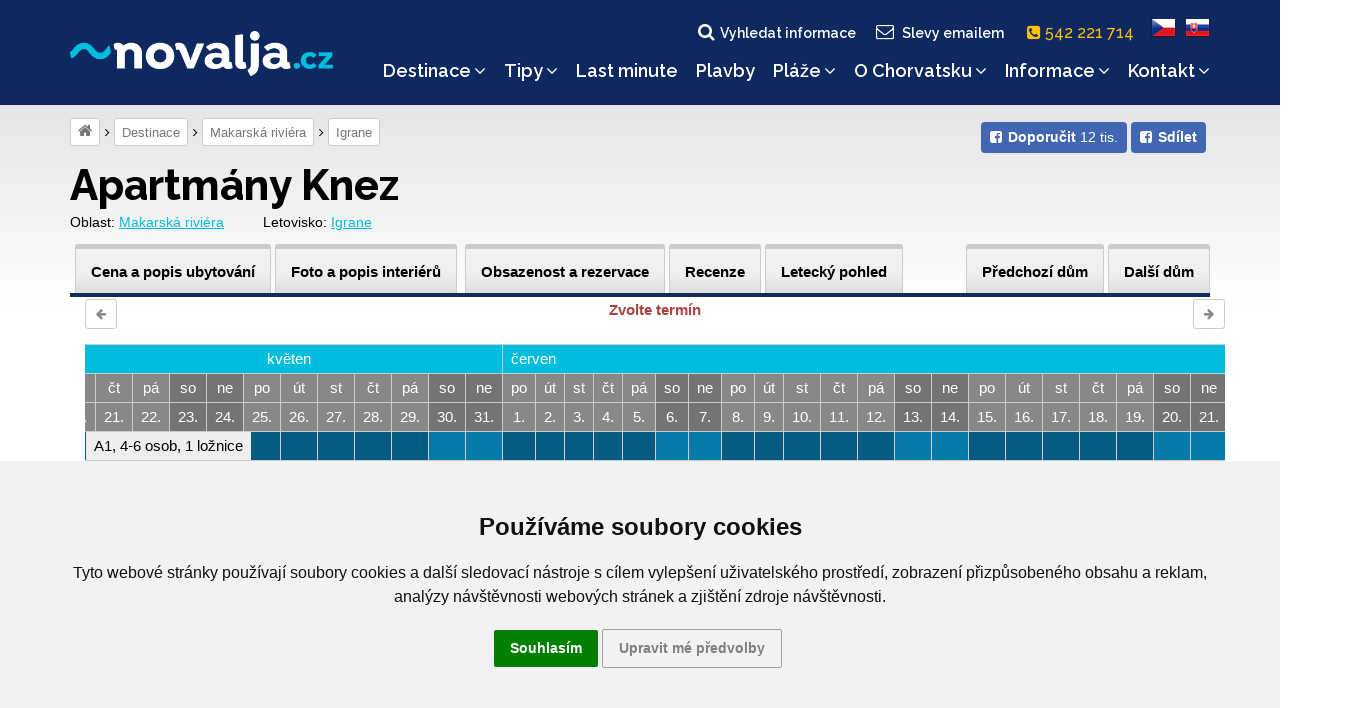

--- FILE ---
content_type: text/html; charset=UTF-8
request_url: https://www.novalja.cz/chorvatsko/letoviska/letovisko-igrane/apartmany-knez/volne-terminy/
body_size: 8107
content:
<!DOCTYPE html>
<html lang="cs">
<head>
    <meta charset="utf-8"/>
    <meta name="viewport" content="width=device-width, initial-scale=1"/>
    <meta name="description" content="Rezervujte si Apartmány Knez v letovisku Igrane, jen 220 m od krásné oblázkové pláže. Další oblázkové pláže a FKK pláž v okolí. Klimatizace, WIFI."/>
    <meta name="author" content="Cestovní kancelář Novalja s.r.o."/>
    <meta name="publisher" content=""/>
    <meta name="keywords" content="Igrane"/>
    <meta name="robots" content="index,follow,snippet,archive"/>
    <meta name="geo.country" content="CZ"/>
    <meta name="google-site-verification" content="Ki3XSiWJMWW7B4c-M8OHra_NmwCavQvIf9wT5JmLMJ4"/>
    <meta property="og:site_name" content="www.novalja.cz"/>
    <meta property="og:title" content="Apartmány Knez, Igrane, Chorvatsko | NOVALJA"/>
    <meta property="og:url" content="https://www.novalja.cz/chorvatsko/letoviska/letovisko-igrane/apartmany-knez/volne-terminy/"/>
    <meta property="og:image" content="https://www.novalja.cz/data/images/0515/img25726.jpg"/>
    <meta property="og:description" content="Rezervujte si Apartmány Knez v letovisku Igrane, jen 220 m od krásné oblázkové pláže. Další oblázkové pláže a FKK pláž v okolí. Klimatizace, WIFI."/>
    <link rel="shortcut icon" href="/favicon.ico">
    <link rel="manifest" href="/assets/icons/manifest.json">
    <meta name="mobile-web-app-capable" content="yes">
    <meta name="theme-color" content="#fff">
    <meta name="application-name">
    <link rel="apple-touch-icon" sizes="57x57" href="/assets/icons/apple-touch-icon-57x57.png">
    <link rel="apple-touch-icon" sizes="60x60" href="/assets/icons/apple-touch-icon-60x60.png">
    <link rel="apple-touch-icon" sizes="72x72" href="/assets/icons/apple-touch-icon-72x72.png">
    <link rel="apple-touch-icon" sizes="76x76" href="/assets/icons/apple-touch-icon-76x76.png">
    <link rel="apple-touch-icon" sizes="114x114" href="/assets/icons/apple-touch-icon-114x114.png">
    <link rel="apple-touch-icon" sizes="120x120" href="/assets/icons/apple-touch-icon-120x120.png">
    <link rel="apple-touch-icon" sizes="144x144" href="/assets/icons/apple-touch-icon-144x144.png">
    <link rel="apple-touch-icon" sizes="152x152" href="/assets/icons/apple-touch-icon-152x152.png">
    <link rel="apple-touch-icon" sizes="167x167" href="/assets/icons/apple-touch-icon-167x167.png">
    <link rel="apple-touch-icon" sizes="180x180" href="/assets/icons/apple-touch-icon-180x180.png">
    <link rel="apple-touch-icon" sizes="1024x1024" href="/assets/icons/apple-touch-icon-1024x1024.png">
    <meta name="apple-mobile-web-app-capable" content="yes">
    <meta name="apple-mobile-web-app-status-bar-style" content="black-translucent">
    <meta name="apple-mobile-web-app-title">
    <link rel="icon" type="image/png" sizes="228x228" href="/assets/icons/coast-228x228.png">
    <link rel="yandex-tableau-widget" href="/assets/icons/yandex-browser-manifest.json">
    
    <title>Apartmány Knez, Igrane, Chorvatsko | NOVALJA</title>
    <link rel="alternate" type="application/rss+xml" title="RSS Feed novalja.cz | Last Minute" href="https://www.novalja.cz/chorvatsko/last-minute-chorvatsko/?rss=feed" />
    <link rel="canonical" href="https://www.novalja.cz/chorvatsko/letoviska/letovisko-igrane/apartmany-knez/volne-terminy/"/>
    
    <link rel="preconnect" href="https://fonts.googleapis.com">
    <link rel="preconnect" href="https://fonts.gstatic.com" crossorigin>
    <link href="https://fonts.googleapis.com/css2?family=Raleway:wght@500..800&display=swap" rel="stylesheet">
    <link rel="stylesheet" href="/assets/css/style.css?260108162900"/>
    
    <script> var onloadfcs = [];var dataLayer = dataLayer || [];</script>
    <!-- CC-CK -->
<script type="application/javascript">
    window.dataLayer = window.dataLayer || [];

    function gtag() {
        dataLayer.push(arguments);
    }

    gtag('consent', 'update', {
        'ad_storage': 'denied',
        'ad_user_data': 'denied',
        'ad_personalization': 'denied',
        'analytics_storage': 'denied',
    });


</script>
<!-- end of CC-CK-->

<noscript>ePrivacy and GPDR Cookie Consent by <a href="https://www.TermsFeed.com/" rel="nofollow">TermsFeed
    Generator</a></noscript>
<!-- End Cookie Consent by TermsFeed (https://www.TermsFeed.com) -->

<!-- Cookie Consent by TermsFeed (https://www.TermsFeed.com) -->
<script type="text/javascript" src="https://www.termsfeed.com/public/cookie-consent/4.0.0/cookie-consent.js"
        charset="UTF-8"></script>
<script type="text/javascript" charset="UTF-8">
    document.addEventListener('DOMContentLoaded', function () {
        cookieconsent.run({
            "notice_banner_type": "headline",
            "consent_type": "express",
            "palette": "light",
            "language": "cs",
            "page_load_consent_levels": ["strictly-necessary"],
            "notice_banner_reject_button_hide": true,
            "preferences_center_close_button_hide": true,
            "page_refresh_confirmation_buttons": true,
            "website_name": "novalja.cz",
            "website_privacy_policy_url": "https://www.novalja.cz/chorvatsko/cestovni-kancelar/ochrana-osobnich-udaju/",
            "open_preferences_center_selector": "#btn-cc-references",
        });
        $('.cc-nb-okagree').text('Souhlasím');
    });
</script>




    <!-- Google Tag Manager -->
<script>(function(w,d,s,l,i){w[l]=w[l]||[];w[l].push({'gtm.start':
        new Date().getTime(),event:'gtm.js'});var f=d.getElementsByTagName(s)[0],
    j=d.createElement(s),dl=l!='dataLayer'?'&l='+l:'';j.async=true;j.src=
    'https://www.googletagmanager.com/gtm.js?id='+i+dl;f.parentNode.insertBefore(j,f);
})(window,document,'script','dataLayer','GTM-KD62WF7');</script>
<!-- End Google Tag Manager -->

    <script> dataLayer.push( { "hretargeting":{ "hrental_pagetype":"other","hrental_id":null,"hrental_category":null},"spagetype":"other","event":"retargetEvent"} ); </script>
    <script>//<![CDATA[
    
    //]]>
    </script>
    
</head>

<body data-lang="cs" data-acc="letovisko-igrane" lang="cs" data-usage="resort" data-view="">
<!-- Google Tag Manager (noscript) -->
<noscript><iframe src="https://www.googletagmanager.com/ns.html?id=GTM-KD62WF7"
                  height="0" width="0" style="display:none;visibility:hidden"></iframe></noscript>
<!-- End Google Tag Manager (noscript) -->

<!-- MESSAGE -->

<div class="search-block ">
    <div class="container">
        <div class="row">
            <div class="col-xs-12">
                <form method="get" action="/chorvatsko/vyhledavani/">
                    <fieldset>
                        <h2>Vyhledat na webu</h2>
                        <input class="text" type="search" name="q" value=""
                               placeholder="Co hledáte..." />
                        <input class="submit" type="submit" value="Vyhledat"/>
                    </fieldset>
                </form>
<!--                <div class="search-tips hidden-sm hidden-xs">-->
<!--                    <strong>Tip:</strong> Jednoduchý výraz najdu snadno, třeba <i>Hvar</i> nebo <i>počasí</i>-->
<!--                </div>-->
                <a href="#" class="search-close">s</a>
            </div>
        </div>
    </div>
</div>



<header>
    <div class="container">
        <div class="row">
            <div class="col-xs-9 col-sm-3 col-md-3">
                <a href="/"><img src="/images/logo-inv-cs.png" class="logo" alt="~novalja.cz"></a>
            </div>

            <div class="col-xs-3 col-sm-3 col-sm-offset-6 col-md-offset-0 col-md-9">

                <div class="main-navigation">
                    <div class="flags text-center clearfix">
                        <a href="" class="search-link"><i class="fa fa-fw fa-search"></i>Vyhledat informace</a>
                        <a href="" class="subscribe-link btn-subscribe"><i class="fa fa-fw fa-envelope-o"></i>Slevy emailem</a>
                        <a href="tel:542221714" class="phone-link"><i class="fa fa-phone-square" aria-hidden="true"></i> 542 221 714 &nbsp;</a>
                        <a href="/"><span class="flag flag-cs"></span></a>
                        <a href="https://www.novalja.sk/"><span class="flag flag-sk"></span></a>
                    </div>
                    <div class="clearfix"></div>
                    <nav id="menu">
                        <ul class="menu">
                            <li class="searchlink visible-xs"><a href="/chorvatsko/vyhledane-apartmany/">Volné&nbsp;termíny&nbsp;a&nbsp;cena</a></li><li class="homepage"><a href="/">Dovolená&nbsp;v&nbsp;Chorvatsku</a></li><li class="has-submenu">
                <a href="#" data-href="/chorvatsko/letoviska/" class="submenu-opener">Destinace<i class="fa fa-angle-down"></i></a><ul class="submenu"><li class="menu-show-all"><a href="/chorvatsko/letoviska/">Všechny destinace »</a></li><li class="ostrov-pag"><a href="/chorvatsko/ostrov-pag/">Ostrov Pag</a></li><li class="istrie"><a href="/chorvatsko/istrie/">Istrie</a></li><li class="ostrov-krk"><a href="/chorvatsko/ostrov-krk/">Ostrov Krk</a></li><li class="ostrov-rab"><a href="/chorvatsko/ostrov-rab/">Ostrov Rab</a></li><li class="ostrov-ugljan"><a href="/chorvatsko/ostrov-ugljan/">Ostrov Ugljan</a></li><li class="ostrov-pasman"><a href="/chorvatsko/ostrov-pasman/">Ostrov Pašman</a></li><li class="crikvenicka-riviera"><a href="/chorvatsko/crikvenicka-riviera/">Crikvenická riviéra</a></li><li class="zadarska-riviera"><a href="/chorvatsko/zadarska-riviera/">Zadarská riviéra</a></li><li class="sibenicka-riviera"><a href="/chorvatsko/sibenicka-riviera/">Šibenická riviéra</a></li><li class="omisska-riviera"><a href="/chorvatsko/omisska-riviera/">Omišská riviéra</a></li><li class="makarska-riviera"><a href="/chorvatsko/makarska-riviera/">Makarská riviéra</a></li><li class="ostrov-hvar"><a href="/chorvatsko/ostrov-hvar/">Ostrov Hvar</a></li><li class="ostrov-brac"><a href="/chorvatsko/ostrov-brac/">Ostrov Brač</a></li><li class="peljesac"><a href="/chorvatsko/peljesac/">Pelješac</a></li><li class="ostrov-cres"><a href="/chorvatsko/ostrov-cres/">Ostrov Cres</a></li><li class="ostrov-losinj"><a href="/chorvatsko/ostrov-losinj/">Ostrov Lošinj</a></li><li class="ostrov-murter"><a href="/chorvatsko/ostrov-murter/">Ostrov Murter</a></li><li class="ostrov-iz"><a href="/chorvatsko/oblasti/ostrov-iz/">Ostrov Iž</a></li><li class="ostrov-korcula"><a href="/chorvatsko/ostrov-korcula/">Ostrov Korčula</a></li><li class="trogirska-riviera"><a href="/chorvatsko/trogirska-riviera/">Trogirská riviéra</a></li><li class="ostrov-solta"><a href="/chorvatsko/ostrov-solta/">Ostrov Šolta</a></li><li class="kastelanska-riviera"><a href="/chorvatsko/kastelanska-riviera/">Kaštelánská riviéra</a></li><li class="splitska-riviera"><a href="/chorvatsko/splitska-riviera/">Splitská riviéra</a></li><li class="ostrov-vis"><a href="/chorvatsko/ostrov-vis/">Ostrov Vis</a></li><li class="ostrov-dugi-otok"><a href="/chorvatsko/ostrov-dugi-otok/">Ostrov Dugi otok</a></li></ul></li><li class="has-submenu">
                <a href="#" data-href="/chorvatsko/tipy/" class="submenu-opener">Tipy<i class="fa fa-angle-down"></i></a><ul class="submenu"><li class="menu-show-all"><a href="/chorvatsko/tipy/">Všechny tipy »</a></li><li class="novinky-2026"><a href="/chorvatsko/tipy/novinky-2026/">Novinky 2026</a></li><li class="lokalita-dovolena-chorvatsko-autobusem"><a href="/chorvatsko/tipy/lokalita-dovolena-chorvatsko-autobusem/">Chorvatsko autobusem</a></li><li class="chorvatsko-ubytovani-primo-u-more"><a href="/chorvatsko/tipy/chorvatsko-ubytovani-primo-u-more/">Ubytování přímo u moře</a></li><li class="penziony"><a href="/chorvatsko/tipy/penziony/">Ubytování se stravou</a></li><li class="ubytovani-u-pisecne-plaze"><a href="/chorvatsko/tipy/ubytovani-u-pisecne-plaze/">Ubytování u písečné pláže</a></li><li class="chorvatsko-ubytovani-s-aquaparkem"><a href="/chorvatsko/tipy/chorvatsko-ubytovani-s-aquaparkem/">Ubytování s aquaparkem</a></li><li class="ubytovani-s-bazenem"><a href="/chorvatsko/tipy/ubytovani-s-bazenem/">Ubytování s bazénem</a></li><li class="chorvatsko-ubytovani-animacni-programy"><a href="/chorvatsko/tipy/chorvatsko-ubytovani-animacni-programy/">Ubytování s animačními programy</a></li><li class="chorvatsko-se-psem"><a href="/chorvatsko/tipy/chorvatsko-se-psem/">Dovolená s pejskem</a></li><li class="chorvatsko-letecky"><a href="/chorvatsko/tipy/chorvatsko-letecky/">Chorvatsko letecky</a></li><li class="robinzonady"><a href="/chorvatsko/tipy/robinzonady/">Robinzonády</a></li><li class="mobilhome"><a href="/chorvatsko/tipy/mobilhome/">Mobilhome</a></li><li class="prazdninove-domy-v-chorvatsku"><a href="/chorvatsko/tipy/prazdninove-domy-v-chorvatsku/">Prázdninové domy</a></li><li class="windsurfing-chorvatsko"><a href="/chorvatsko/tipy/windsurfing-chorvatsko/">Windsurfing Chorvatsko</a></li><li class="dovolena-s-detmi"><a href="/chorvatsko/tipy/dovolena-s-detmi/">Dovolená s dětmi</a></li><li class="ubytovani-pro-skupiny-rodin"><a href="/chorvatsko/tipy/ubytovani-pro-skupiny-rodin/">Ubytování pro skupiny rodin</a></li><li class="dovolena-pro-mlade"><a href="/chorvatsko/tipy/dovolena-pro-mlade/">Dovolená pro mladé</a></li><li class="fkk-chorvatsko"><a href="/chorvatsko/tipy/fkk-chorvatsko/">Dovolená u FKK pláže</a></li><li class="hotely"><a href="/chorvatsko/tipy/hotely/">Hotely</a></li><li class="dovolena-na-lodi-plavby"><a href="https://www.novalja-plavby.cz/">Dovolená na lodi</a></li><li class="dovolena-pro-vozickare"><a href="/chorvatsko/tipy/dovolena-pro-vozickare/">Ubytování pro vozíčkáře</a></li><li class="letecke-fotografie"><a href="/chorvatsko/tipy/letecke-fotografie/">Kam do Chorvatska</a></li></ul></li><li class="last-minute-chorvatsko"><a href="/chorvatsko/last-minute-chorvatsko/">Last&nbsp;minute</a></li><li class="dovolena-na-lodi"><a href="/chorvatsko/dovolena-na-lodi/">Plavby</a></li><li class="has-submenu">
                <a href="#" data-href="/chorvatsko/plaze/" class="submenu-opener">Pláže<i class="fa fa-angle-down"></i></a><ul class="submenu"><li class="menu-show-all"><a href="/chorvatsko/plaze/">Všechny pláže »</a></li><li class="pisecne-plaze"><a href="/chorvatsko/plaze/pisecne-plaze/">Písečné pláže pro děti</a></li><li class="nuda-plaze"><a href="/chorvatsko/plaze/nuda-plaze/">Nuda pláže</a></li><li class="plaze-ostrov-pag"><a href="/chorvatsko/plaze/plaze-ostrov-pag/">Pláže ostrova Pag</a></li><li class="plaze-ostrov-krk"><a href="/chorvatsko/plaze/plaze-ostrov-krk/">Pláže ostrova Krk</a></li><li class="plaze-ostrov-rab"><a href="/chorvatsko/plaze/plaze-ostrov-rab/">Pláže ostrova Rab</a></li><li class="plaze-ostrov-ugljan"><a href="/chorvatsko/plaze/plaze-ostrov-ugljan/">Pláže ostrova Ugljan</a></li><li class="plaze-ostrov-pasman"><a href="/chorvatsko/plaze/plaze-ostrov-pasman/">Pláže ostrova Pašman</a></li><li class="plaze-ostrov-dugi-otok"><a href="/chorvatsko/plaze/plaze-ostrov-dugi-otok/">Pláže ostrova Dugi otok</a></li><li class="plaze-ostrov-murter"><a href="/chorvatsko/plaze/plaze-ostrov-murter/">Pláže ostrova Murter</a></li><li class="plaze-ostrov-brac"><a href="/chorvatsko/plaze/plaze-ostrov-brac/">Pláže ostrova Brač</a></li><li class="plaze-ostrov-solta"><a href="/chorvatsko/plaze/plaze-ostrov-solta/">Pláže ostrova Šolta</a></li><li class="plaze-ostrov-hvar"><a href="/chorvatsko/plaze/plaze-ostrov-hvar/">Pláže ostrova Hvar</a></li><li class="plaze-ostrov-scedro"><a href="/chorvatsko/plaze/plaze-ostrov-scedro/">Pláže ostrova Ščedro</a></li><li class="plaze-ostrov-korcula"><a href="/chorvatsko/plaze/plaze-ostrov-korcula/">Pláže ostrova Korčula</a></li><li class="plaze-ostrov-vis"><a href="/chorvatsko/plaze/plaze-ostrov-vis/">Pláže ostrova Vis</a></li><li class="plaze-istrie"><a href="/chorvatsko/plaze/plaze-istrie/">Pláže Istrie</a></li><li class="plaze-zadarska-riviera"><a href="/chorvatsko/plaze/plaze-zadarska-riviera/">Pláže Zadarské riviéry</a></li><li class="plaze-sibenicka-riviera"><a href="/chorvatsko/plaze/plaze-sibenicka-riviera/">Pláže Šibenické riviéry</a></li><li class="plaze-trogirska-riviera"><a href="/chorvatsko/plaze/plaze-trogirska-riviera/">Pláže Trogirské riviéry</a></li><li class="plaze-kastelanska-riviera"><a href="/chorvatsko/plaze/plaze-kastelanska-riviera/">Pláže Kaštelánské riviéry</a></li><li class="plaze-splitska-riviera"><a href="/chorvatsko/plaze/plaze-splitska-riviera/">Pláže Splitské riviéry</a></li><li class="plaze-omisska-riviera"><a href="/chorvatsko/plaze/plaze-omisska-riviera/">Pláže Omišské riviéry</a></li><li class="plaze-makarska-riviera"><a href="/chorvatsko/plaze/plaze-makarska-riviera/">Pláže Makarské riviéry</a></li><li class="plaze-crikvenicka-riviera"><a href="/chorvatsko/plaze/plaze-crikvenicka-riviera/">Pláže Crikvenické riviéry</a></li><li class="plaze-peljesac"><a href="/chorvatsko/plaze/plaze-peljesac/">Pláže poloostrova Pelješac</a></li></ul></li><li class="has-submenu">
                <a href="#" data-href="/chorvatsko/" class="submenu-opener">O&nbsp;Chorvatsku<i class="fa fa-angle-down"></i></a><ul class="submenu"><li class="menu-show-all"><a href="/chorvatsko/">Vše o Chorvatsku »</a></li><li class="ubytovani-chorvatsko"><a href="https://www.novalja.cz/chorvatsko/letoviska/">Ubytování Chorvatsko</a></li><li class="ostrovy-chorvatska"><a href="/chorvatsko/vylety-priroda/ostrovy-chorvatska/">Ostrovy Chorvatska</a></li><li class="chorvatska-pevnina"><a href="/chorvatsko/vylety-priroda/chorvatska-pevnina/">Pevnina</a></li><li class="videa-chorvatsko"><a href="/chorvatsko/vylety-priroda/videa-chorvatsko/">Videa z Chorvatska</a></li><li class="vylety-chorvatsko"><a href="/chorvatsko/vylety-priroda/vylety-chorvatsko/">Výlety po Chorvatsku</a></li><li class="narodni-parky"><a href="/chorvatsko/vylety-priroda/narodni-parky/">Národní parky</a></li><li class="priroda-chorvatsko"><a href="/chorvatsko/vylety-priroda/priroda-chorvatsko/">Příroda Chorvatska</a></li><li class="zajimavosti"><a href="/chorvatsko/vylety-priroda/zajimavosti/">Zajímavosti</a></li><li class="unesco"><a href="/chorvatsko/vylety-priroda/unesco/">UNESCO</a></li><li class="sport"><a href="/chorvatsko/vylety-priroda/sport/">Sport</a></li><li class="kultura-a-zabava"><a href="/chorvatsko/vylety-priroda/kultura-a-zabava/">Kultura a zábava</a></li><li class="historie"><a href="/chorvatsko/vylety-priroda/historie/">Historie Chorvatska</a></li><li class="geografie-chorvatska"><a href="/chorvatsko/vylety-priroda/geografie-chorvatska/">Geografie Chorvatska</a></li><li class="chorvatsko-2026"><a href="/chorvatsko/vylety-priroda/chorvatsko-2026/">Chorvatsko 2026</a></li><li class="o-dovolene-v-chorvatsku"><a href="/dovolena-chorvatsko/">Dovolená Chorvatsko</a></li><li class="chorvatsko-mapa"><a href="https://www.novalja.cz/chorvatsko/informace-chorvatsko/informace-pro-motoristy/mapy-chorvatska/">Mapa Chorvatska</a></li><li class="panoramaticke-lety"><a href="/chorvatsko/vylety-priroda/panoramaticke-lety/">Panoramatické lety</a></li></ul></li><li class="has-submenu">
                <a href="#" data-href="/chorvatsko/informace-chorvatsko/" class="submenu-opener">Informace<i class="fa fa-angle-down"></i></a><ul class="submenu"><li class="menu-show-all"><a href="/chorvatsko/informace-chorvatsko/">Všechny informace »</a></li><li class="informace-pro-motoristy"><a href="/chorvatsko/informace-chorvatsko/informace-pro-motoristy/">Informace na cestu</a></li><li class="informace-pro-pobyt"><a href="/chorvatsko/informace-chorvatsko/informace-pro-pobyt/">Informace pro pobyt</a></li><li class="cestovni-pojisteni"><a href="/chorvatsko/informace-chorvatsko/cestovni-pojisteni/">Cestovní pojištění</a></li><li class="benefity"><a href="/chorvatsko/informace-chorvatsko/benefity/">Benefity</a></li><li class="benefit-plus"><a href="/chorvatsko/informace-chorvatsko/benefit-plus/">Benefit Plus</a></li><li class="sodexo"><a href="/chorvatsko/informace-chorvatsko/sodexo/">Pluxee (Sodexo)</a></li><li class="benefity.cz"><a href="/chorvatsko/informace-chorvatsko/benefity.cz/">Benefity.cz</a></li><li class="edenred"><a href="/chorvatsko/informace-chorvatsko/edenred/">Edenred</a></li><li class="ebenefity"><a href="/chorvatsko/informace-chorvatsko/ebenefity/">Up eBenefity</a></li><li class="fksp"><a href="/chorvatsko/informace-chorvatsko/fksp/">FKSP</a></li><li class="aktualni-pocasi"><a href="/chorvatsko/informace-chorvatsko/aktualni-pocasi/">Počasí Chorvatsko</a></li></ul></li><li class="has-submenu">
                <a href="#" data-href="/chorvatsko/cestovni-kancelar/" class="submenu-opener">Kontakt<i class="fa fa-angle-down"></i></a><ul class="submenu"><li class="ck-kontakt"><a href="/chorvatsko/cestovni-kancelar/">Kontakt</a></li><li class="o-nas"><a href="/chorvatsko/cestovni-kancelar/o-nas/">O nás</a></li><li class="vseobecne-podminky"><a href="/chorvatsko/cestovni-kancelar/vseobecne-podminky/">Všeobecné podmínky</a></li><li class="vseobecne-podminky-pro-plavby"><a href="/chorvatsko/cestovni-kancelar/vseobecne-podminky-pro-plavby/">Všeobecné podmínky pro plavby</a></li><li class="ochrana-osobnich-udaju"><a href="/chorvatsko/cestovni-kancelar/ochrana-osobnich-udaju/">Ochrana osobních údajů</a></li><li class="koncese-pojistka"><a href="/chorvatsko/cestovni-kancelar/koncese-pojistka/">Koncese, pojistka</a></li></ul></li>
                        </ul>
                        <div class="clearfix"></div>
                    </nav>
                </div><!-- /main-navigation-content -->

                <!-- Mobile menu close behavior -->
                <a href="" class="mobile-menu-close"></a>

                <div class="mobile-menu-content">
                    <a href="" class="mobile-menu-open"><i class="fa fa-bars"></i><span>menu</span></a>
                </div>

            </div><!-- /col -->
        </div>
    </div>
</header>






<main>
    <!-- BEGIN crumbnav_share_box -->
    <div class="container">
        <div class="row">
            <div class="col-md-12">
                <div class="sec-navigation"><div class="fb-like-box">
    <div class="btn-group-sm">
        <a class="btn-fb" data-type="like" href="https://www.facebook.com/ck.novalja/" target="_blank"><span class="fa fa-facebook-square"><span><strong>Doporučit</strong> 12 tis.</span></span></a>
        <a class="btn-fb" data-type="share" href="https://www.facebook.com/sharer/sharer.php?u=https%3A%2F%2Fwww.novalja.cz%2Fchorvatsko%2Fletoviska%2Fletovisko-igrane%2Fapartmany-knez%2Fvolne-terminy%2F&amp;src=sdkpreparse"><span class="fa fa-facebook-square"><span><strong>Sdílet</strong></span></span></a>
    </div>
</div>
  <span> <a class="home-svg" title="Úvodní strana" href="/"><i class="fa fa-home"></i></a></span><span> <a  title="Destinace" href="/chorvatsko/letoviska/">Destinace</a></span><span> <a href="/chorvatsko/makarska-riviera/">Makarská riviéra</a></span><span> <a  title="Igrane" href="/chorvatsko/letoviska/letovisko-igrane/">Igrane</a></span></div><!-- /sec-navigation-->
            </div>
        </div>
    </div>
    <!-- END crumbnav_share_box -->

    <div class="container">
        <div class="sticky-box"></div>
        <div class="sticky-header hostel-header">
            <div class="visible-md visible-lg"><div class="row">
    <div class="col-md-12">
        <h1 class="no-margin-bottom ">Apartmány Knez</h1>
    </div>
</div>


</div>

            

            <section class="navbar navbar-default visible-xs visible-sm">
    <div class="navbar-header" id="hostel-navbar-menu">
        <div class="navbar-hostel-menu">
            <button type="button" class="navbar-toggle collapsed" data-toggle="collapse" data-target="#hostel-navbar" aria-expanded="false">
                <i class="fa fa-bars"></i>
            </button>
            <span>menu</span>
        </div>
        <a class="navbar-brand" href="#">Apartmány Knez</a>
    </div>
    <div class="collapse navbar-collapse" id="hostel-navbar">
        <ul class="nav navbar-nav">
            <li class=""><a href="/chorvatsko/letoviska/letovisko-igrane/apartmany-knez/" class=" "><span class="visible-xs">Popis objektu</span>
                <span class="hidden-xs">Cena a popis ubytování</span></a></li>
            <li class=""><a href="/chorvatsko/letoviska/letovisko-igrane/apartmany-knez/interiery/" class="">Foto a popis interiérů</a></li>
            <li class=""><a href="/chorvatsko/letoviska/letovisko-igrane/apartmany-knez/objednavka/" class="">Obsazenost a rezervace</a></li>
            <li class=""><a href="/chorvatsko/letoviska/letovisko-igrane/apartmany-knez/recenze/" class="">Recenze</a></li>
            <li><a href="https://www.aerialcroatia.com/makarska-riviera/igrane?f=apartmany-knez#chor5218" target="_blank" class="">Letecký pohled</a></li>
            <li class=""><a class="hostel-next-link" href="/chorvatsko/letoviska/letovisko-igrane/apartmany-val/" title="apartmány Val">Další dům</a></li>
            <li class=""><a class="hostel-prev-link" href="/chorvatsko/letoviska/letovisko-igrane/apartmany-luce/" title="Apartmány Luce">Předchozí dům</a></li>
        </ul>
    </div>
</section>

<div class="apart-location">
    <span>Oblast: <a href="/chorvatsko/makarska-riviera/">Makarská riviéra</a></span>
    <span>Letovisko: <a href="/chorvatsko/letoviska/letovisko-igrane/">Igrane</a></span>
</div>

<div class="fourth-navigation visible-md visible-lg">
    <ul class="layout pull-right">
        <li class=""><a class="hostel-prev-link" href="/chorvatsko/letoviska/letovisko-igrane/apartmany-luce/" title="Apartmány Luce">Předchozí dům</a></li>
        <li class=""><a class="hostel-next-link" href="/chorvatsko/letoviska/letovisko-igrane/apartmany-val/" title="apartmány Val">Další dům</a></li>
    </ul>
    <ul class="layout">
        <li><a href="/chorvatsko/letoviska/letovisko-igrane/apartmany-knez/" class=""><span class="visible-xs">Popis ubytování</span>
            <span class="hidden-xs">Cena a popis ubytování</span></a></li>
        <li><a href="/chorvatsko/letoviska/letovisko-igrane/apartmany-knez/interiery/" class="">Foto a popis interiérů</a></li>
        <li><a href="/chorvatsko/letoviska/letovisko-igrane/apartmany-knez/stravovani/" class=" hidden">Strava</a></li>
        <li><a href="/chorvatsko/letoviska/letovisko-igrane/apartmany-knez/objednavka/" class="">Obsazenost a rezervace</a></li>
        <li><a href="/chorvatsko/letoviska/letovisko-igrane/apartmany-knez/recenze/" class="">Recenze</a></li>
        <li><a href="https://www.aerialcroatia.com/makarska-riviera/igrane?f=apartmany-knez#chor5218" target="_blank" class="">Letecký pohled</a></li>
    </ul>
    <div class="navyline"></div>
</div>

        </div>
    </div>

    

    <div class="container">
        <div class="row">
            <div class="col-xs-12 col-sm-12 col-md-7 content-parent">
                <script type="application/javascript">

    var initParams = {
        apm_id: parseInt(""),
        id_pokoje: parseInt(""),
        current_id_pokoje: parseInt(""),
        term_id: parseInt(""),
        min_count: parseInt(""),
        max_count: parseInt(""),
        person_count: parseInt(""),
        cal_from_id: "",
        cal_to_id: "",
        date_from: "2026-06-14",
        date_to: "",
        adults: parseInt(""),
        childs: parseInt(""),
        empty_date: parseInt(""),
        min_days_count: parseInt(""),
    };

    var datumOd = "2026-06-14";
    var datumDo = "";

    onloadfcs.push(function () {

        const $tS = $('#TerminOdDo');
        if ($tS.length) {
            $tS.parent().parent().remove();
        }
    });


    var WebMena = "";
    var WebMenaSymbol = "";
    var WebMenaKurz = parseFloat("");
    var WebMenaZaokrouhleni = 1;

    var isValid = false;


</script>


<script>

    onloadfcs.push(function () {

        var $calPane = $("#calendar");
        if ($calPane.length) {

            VyberStart = "2026-06-14";
            VyberKonec = "";

            console.log("Calendar.init()");
            OrderCalendar.init($calPane).load();
        }
    });

</script>

<div class="container" style="min-height: 600px">
    <div class="row">
        <div class="col-lg-12 free-cal" id="calendar" data-readonly="true" data-date-from="2026-06-14" data-date-to="" ></div>
    </div>
</div>

            </div>
            <div class="col-xs-12 col-sm-12 col-md-5 content-parent content-right">
                
            </div>
        </div>
    </div>

    
    

    <div class="container-fluid last-visited hidden">
    <div class="container">
        <div class="row">
            <div class="col-md-2">
            </div>
            <div class="col-xs-12 col-md-4">
                <div class="spec-item text-center">
                    <a href="/chorvatsko/tipy/darkovy-poukaz/">
                        <img src="/data/images/1343/img67274.jpg" alt="darkovy-poukaz-5000kc-web.jpg"/>
                    </a>
                </div>
            </div>
            <div class="col-xs-12 col-md-4">
                <div class="spec-item">
                    <h4>Přemýšlíte, co darovat k Vánocům vašim nejbližším?</h4>
                    <p>Darujte jim letní dovolenou v Chorvatsku v
                        podobě vánočního dárkového poukazu. Připravíme vám poukaz na vybraný pobyt anebo si můžete
                        zakoupit poukaz na určitou částku dle vašeho přání. Poukazy na částku můžete uplatnit na
                        jakýkoli pobyt <strong>do&nbsp;15.&nbsp;9.&nbsp;2024</strong>.
                    </p>
                </div>
            </div>
        </div>
    </div>
</div>

</main>

<footer>
    <div class="pre-footer">
        <div class="container">
            <div class="row">
                <div class="col-xs-12 col-sm-4">
                    <div class="pre-footer-content clearfix">
                        <div class="footer-icon"><i class="fa fa-facebook-square"></i></div>
<div class="footer-text"><b><a target="_blank" href="https://www.facebook.com/ck.novalja/">CK Novalja na FB:</a></b><br>Aktuální informace o Chorvatsku, slevy, fotografie, hodnocení</div>
                    </div>
                </div>
                <div class="col-xs-12 col-sm-4">
                    <div class="pre-footer-content clearfix">
                        <div class="footer-icon"><i class="fa fa-youtube"></i></div>
<div class="footer-text"><b><a target="_blank" href="https://www.youtube.com/user/NovaljaCK">CK Novalja na Youtube:</a></b><br>Letecká videa Chorvatska</div>
                    </div>
                </div>
                <div class="col-xs-12 col-sm-4">
                    <div class="pre-footer-content clearfix">
                        <div class="footer-icon"><i class="fa fa-envelope-o"></i></div>
<div class="footer-text"><b><a href="#" class="btn-subscribe">Odebírejte slevy e-mailem</a></b><br>Newsletter s výhodným ubytováním v Chorvatsku</div>
                    </div>
                </div>
            </div><!-- /row -->
        </div><!-- /container -->
    </div><!-- /pre-footer -->
    <div class="post-footer">
        <div class="container">
            <div class="row">
                <div class="col-md-3">
                    <div class="post-footer-content clearfix">
                        <a href="/chorvatsko/vyhledane-apartmany/">Apartmány v Chorvatsku</a>
<a href="/">Dovolená Chorvatsko</a>
<a href="/chorvatsko/letoviska/">Ubytování Chorvatsko</a>
<a href="/chorvatsko/vyhledane-apartmany/?region=-1&category=405">Mobilhome Chorvatsko</a>
                    </div>
                </div>
                <div class="col-md-3">
                    <div class="post-footer-content clearfix">
                        <a href="/chorvatsko/">Chorvatsko</a>
<a href="/chorvatsko/informace-chorvatsko/informace-pro-motoristy/">Cesta do Chorvatska</a>
<a href="/chorvatsko/vylety-priroda/narodni-parky/">Národní parky Chorvatska</a>
<a href="https://www.aerialcroatia.com/" target="_blank">Letecké fotografie Chorvatska</a>
                    </div>
                </div>
                <div class="col-md-3">
                    <div class="post-footer-content clearfix">
                        <a href="/chorvatsko/cestovni-kancelar/">Kontakt</a>
<a href="/chorvatsko/cestovni-kancelar/o-nas/">O nás</a>
<a href="/chorvatsko/informace-chorvatsko/fksp/">FKSP</a>
<a href="/chorvatsko/informace-chorvatsko/benefity/">Benefity</a>
                    </div>
                </div>
                <div class="col-md-3">
                    <div class="post-footer-content clearfix">
                        <a href="/chorvatsko/cestovni-kancelar/vseobecne-podminky/">Všeobecné smluvní podmínky</a>
<a href="#" id="btn-cc-references">Nastavení cookies</a>
<a href="/chorvatsko/cestovni-kancelar/pouzivani-souboru-cookies/">Používání cookies</a>
                    </div>
                </div>
            </div><!-- /row -->
            <div class="row">
                <div class="col-md-8">
                    <div class="post-footer-content clearfix">
                        <div class="post-footer-text">&copy; 2006–2026 Cestovní kancelář Novalja s.r.o., Křížová&nbsp;96/18, 603 00 Brno, tel. +420 542 221 714</div>
                    </div>
                </div>
                <div class="col-md-4">
                    <div class="post-footer-content clearfix">
                      <div class="post-footer-icon"><a href="https://www.novalja.cz/chorvatsko/last-minute-chorvatsko/?rss=feed"><i class="fa fa-rss-square"></i>RSS Last Minute</a></div>
                    </div>
                </div>
            </div><!-- /row -->
        </div><!-- /container -->
    </div><!-- /post-footer -->
</footer>
<script type="application/ld+json">{ "@context":"https:\/\/schema.org","@type":"TravelAgency","name":"Cestovní kancelář Novalja s.r.o.","email":"novalja@novalja.cz","telephone":"+420542221714","address":{ "@type":"PostalAddress","streetAddress":"Křížová 96\/18","addressLocality":"Brno","addressCountry":"Czech Republic"},"image":{ "@type":"ImageObject","url":"https:\/\/www.novalja.cz\/images\/logo-cs.png"},"geo":{ "@type":"GeoCoordinates","latitude":"49.1881308","longitude":"16.5938794"},"openingHours":"Mo,Tu,We,Th,Fr 08:30-17:00"}</script>

<a href="#" class="scrollup"><i class=" fa fa-arrow-up"></i> Nahoru</a>
<script src="https://cdnjs.cloudflare.com/ajax/libs/jquery/3.6.1/jquery.min.js" integrity="sha512-aVKKRRi/Q/YV+4mjoKBsE4x3H+BkegoM/em46NNlCqNTmUYADjBbeNefNxYV7giUp0VxICtqdrbqU7iVaeZNXA==" crossorigin="anonymous" referrerpolicy="no-referrer"></script>
<script src="https://cdnjs.cloudflare.com/ajax/libs/jquery-cookie/1.4.1/jquery.cookie.min.js" integrity="sha512-3j3VU6WC5rPQB4Ld1jnLV7Kd5xr+cq9avvhwqzbH/taCRNURoeEpoPBK9pDyeukwSxwRPJ8fDgvYXd6SkaZ2TA==" crossorigin="anonymous" referrerpolicy="no-referrer"></script>
<script src="/assets/js/app.js?260108162904"></script><script src="/assets/js/order.js?1767886142"></script>
</body>
</html>


--- FILE ---
content_type: text/plain; charset=UTF-8
request_url: https://www.novalja.cz/chorvatsko/letoviska/letovisko-igrane/apartmany-knez/volne-terminy/?json=calendar&pk=1768638584533&target=calendar&date_from=2026-06-14&date_to=
body_size: 2237
content:
{"data":{"term_id":null},"html":{"calendar":"<section class=\"calendar\">    <div class=\"row calendar-navigation\">        <div class=\"col-xs-3 text-left\">            <button class=\"btn btn-default btn-sm btn-prev-date\" data-date=\"2026-04-01\"><i class=\"fa fa-arrow-left\"><\/i><\/button>        <\/div>        <div class=\"col-xs-6 text-center\">            <strong id=\"calendar-selected-date\">&nbsp;<\/strong>        <\/div>        <div class=\"col-xs-3 text-right\">            <button class=\"btn btn-default btn-sm btn-next-date\" data-date=\"2026-11-02\"><i class=\"fa fa-arrow-right\"><\/i><\/button>        <\/div>    <\/div>    <div class=\"row\">        <div class=\"col-md-12\">            <div class=\"cal-wrapper\">            <table class=\"cal\">                <thead><tr class=\"month\"><th rowspan=\"3\" class=\"empty-cell\"><span><\/span><\/th><th class=\"month\" colspan=\"29\"><span class=\"cal-month-name\">duben<\/span><\/span><\/th><th class=\"month\" colspan=\"31\"><span class=\"cal-month-name\">kv\u011bten<\/span><\/span><\/th><th class=\"month\" colspan=\"30\"><span class=\"cal-month-name\">\u010derven<\/span><\/span><\/th><th class=\"month\" colspan=\"31\"><span class=\"cal-month-name\">\u010dervenec<\/span><\/span><\/th><th class=\"month\" colspan=\"31\"><span class=\"cal-month-name\">srpen<\/span><\/span><\/th><th class=\"month\" colspan=\"30\"><span class=\"cal-month-name\">z\u00e1\u0159\u00ed<\/span><\/span><\/th><th class=\"month\" colspan=\"31\"><span class=\"cal-month-name\">\u0159\u00edjen<\/span><\/span><\/th><\/tr><tr class=\"day-names\"><th class=\"\">\u010dt<\/th><th class=\"\">p\u00e1<\/th><th class=\"wd\">so<\/th><th class=\"wd\">ne<\/th><th class=\"\">po<\/th><th class=\"\">\u00fat<\/th><th class=\"\">st<\/th><th class=\"\">\u010dt<\/th><th class=\"\">p\u00e1<\/th><th class=\"wd\">so<\/th><th class=\"wd\">ne<\/th><th class=\"\">po<\/th><th class=\"\">\u00fat<\/th><th class=\"\">st<\/th><th class=\"\">\u010dt<\/th><th class=\"\">p\u00e1<\/th><th class=\"wd\">so<\/th><th class=\"wd\">ne<\/th><th class=\"\">po<\/th><th class=\"\">\u00fat<\/th><th class=\"\">st<\/th><th class=\"\">\u010dt<\/th><th class=\"\">p\u00e1<\/th><th class=\"wd\">so<\/th><th class=\"wd\">ne<\/th><th class=\"\">po<\/th><th class=\"\">\u00fat<\/th><th class=\"\">st<\/th><th class=\"\">\u010dt<\/th><th class=\"\">p\u00e1<\/th><th class=\"wd\">so<\/th><th class=\"wd\">ne<\/th><th class=\"\">po<\/th><th class=\"\">\u00fat<\/th><th class=\"\">st<\/th><th class=\"\">\u010dt<\/th><th class=\"\">p\u00e1<\/th><th class=\"wd\">so<\/th><th class=\"wd\">ne<\/th><th class=\"\">po<\/th><th class=\"\">\u00fat<\/th><th class=\"\">st<\/th><th class=\"\">\u010dt<\/th><th class=\"\">p\u00e1<\/th><th class=\"wd\">so<\/th><th class=\"wd\">ne<\/th><th class=\"\">po<\/th><th class=\"\">\u00fat<\/th><th class=\"\">st<\/th><th class=\"\">\u010dt<\/th><th class=\"\">p\u00e1<\/th><th class=\"wd\">so<\/th><th class=\"wd\">ne<\/th><th class=\"\">po<\/th><th class=\"\">\u00fat<\/th><th class=\"\">st<\/th><th class=\"\">\u010dt<\/th><th class=\"\">p\u00e1<\/th><th class=\"wd\">so<\/th><th class=\"wd\">ne<\/th><th class=\"\">po<\/th><th class=\"\">\u00fat<\/th><th class=\"\">st<\/th><th class=\"\">\u010dt<\/th><th class=\"\">p\u00e1<\/th><th class=\"wd\">so<\/th><th class=\"wd\">ne<\/th><th class=\"\">po<\/th><th class=\"\">\u00fat<\/th><th class=\"\">st<\/th><th class=\"\">\u010dt<\/th><th class=\"\">p\u00e1<\/th><th class=\"wd\">so<\/th><th class=\"wd\">ne<\/th><th class=\"\">po<\/th><th class=\"\">\u00fat<\/th><th class=\"\">st<\/th><th class=\"\">\u010dt<\/th><th class=\"\">p\u00e1<\/th><th class=\"wd\">so<\/th><th class=\"wd\">ne<\/th><th class=\"\">po<\/th><th class=\"\">\u00fat<\/th><th class=\"\">st<\/th><th class=\"\">\u010dt<\/th><th class=\"\">p\u00e1<\/th><th class=\"wd\">so<\/th><th class=\"wd\">ne<\/th><th class=\"\">po<\/th><th class=\"\">\u00fat<\/th><th class=\"\">st<\/th><th class=\"\">\u010dt<\/th><th class=\"\">p\u00e1<\/th><th class=\"wd\">so<\/th><th class=\"wd\">ne<\/th><th class=\"\">po<\/th><th class=\"\">\u00fat<\/th><th class=\"\">st<\/th><th class=\"\">\u010dt<\/th><th class=\"\">p\u00e1<\/th><th class=\"wd\">so<\/th><th class=\"wd\">ne<\/th><th class=\"\">po<\/th><th class=\"\">\u00fat<\/th><th class=\"\">st<\/th><th class=\"\">\u010dt<\/th><th class=\"\">p\u00e1<\/th><th class=\"wd\">so<\/th><th class=\"wd\">ne<\/th><th class=\"\">po<\/th><th class=\"\">\u00fat<\/th><th class=\"\">st<\/th><th class=\"\">\u010dt<\/th><th class=\"\">p\u00e1<\/th><th class=\"wd\">so<\/th><th class=\"wd\">ne<\/th><th class=\"\">po<\/th><th class=\"\">\u00fat<\/th><th class=\"\">st<\/th><th class=\"\">\u010dt<\/th><th class=\"\">p\u00e1<\/th><th class=\"wd\">so<\/th><th class=\"wd\">ne<\/th><th class=\"\">po<\/th><th class=\"\">\u00fat<\/th><th class=\"\">st<\/th><th class=\"\">\u010dt<\/th><th class=\"\">p\u00e1<\/th><th class=\"wd\">so<\/th><th class=\"wd\">ne<\/th><th class=\"\">po<\/th><th class=\"\">\u00fat<\/th><th class=\"\">st<\/th><th class=\"\">\u010dt<\/th><th class=\"\">p\u00e1<\/th><th class=\"wd\">so<\/th><th class=\"wd\">ne<\/th><th class=\"\">po<\/th><th class=\"\">\u00fat<\/th><th class=\"\">st<\/th><th class=\"\">\u010dt<\/th><th class=\"\">p\u00e1<\/th><th class=\"wd\">so<\/th><th class=\"wd\">ne<\/th><th class=\"\">po<\/th><th class=\"\">\u00fat<\/th><th class=\"\">st<\/th><th class=\"\">\u010dt<\/th><th class=\"\">p\u00e1<\/th><th class=\"wd\">so<\/th><th class=\"wd\">ne<\/th><th class=\"\">po<\/th><th class=\"\">\u00fat<\/th><th class=\"\">st<\/th><th class=\"\">\u010dt<\/th><th class=\"\">p\u00e1<\/th><th class=\"wd\">so<\/th><th class=\"wd\">ne<\/th><th class=\"\">po<\/th><th class=\"\">\u00fat<\/th><th class=\"\">st<\/th><th class=\"\">\u010dt<\/th><th class=\"\">p\u00e1<\/th><th class=\"wd\">so<\/th><th class=\"wd\">ne<\/th><th class=\"\">po<\/th><th class=\"\">\u00fat<\/th><th class=\"\">st<\/th><th class=\"\">\u010dt<\/th><th class=\"\">p\u00e1<\/th><th class=\"wd\">so<\/th><th class=\"wd\">ne<\/th><th class=\"\">po<\/th><th class=\"\">\u00fat<\/th><th class=\"\">st<\/th><th class=\"\">\u010dt<\/th><th class=\"\">p\u00e1<\/th><th class=\"wd\">so<\/th><th class=\"wd\">ne<\/th><th class=\"\">po<\/th><th class=\"\">\u00fat<\/th><th class=\"\">st<\/th><th class=\"\">\u010dt<\/th><th class=\"\">p\u00e1<\/th><th class=\"wd\">so<\/th><th class=\"wd\">ne<\/th><th class=\"\">po<\/th><th class=\"\">\u00fat<\/th><th class=\"\">st<\/th><th class=\"\">\u010dt<\/th><th class=\"\">p\u00e1<\/th><th class=\"wd\">so<\/th><th class=\"wd\">ne<\/th><th class=\"\">po<\/th><th class=\"\">\u00fat<\/th><th class=\"\">st<\/th><th class=\"\">\u010dt<\/th><th class=\"\">p\u00e1<\/th><th class=\"wd\">so<\/th><th class=\"wd\">ne<\/th><th class=\"\">po<\/th><th class=\"\">\u00fat<\/th><th class=\"\">st<\/th><th class=\"\">\u010dt<\/th><th class=\"\">p\u00e1<\/th><th class=\"wd\">so<\/th><th class=\"wd\">ne<\/th><th class=\"\">po<\/th><th class=\"\">\u00fat<\/th><th class=\"\">st<\/th><th class=\"\">\u010dt<\/th><th class=\"\">p\u00e1<\/th><th class=\"wd\">so<\/th><\/tr><tr class=\"day-nums\"><th class=\"\" data-date=\"2026-04-02\">2.<\/th><th class=\"\" data-date=\"2026-04-03\">3.<\/th><th class=\"wd\" data-date=\"2026-04-04\">4.<\/th><th class=\"wd\" data-date=\"2026-04-05\">5.<\/th><th class=\"\" data-date=\"2026-04-06\">6.<\/th><th class=\"\" data-date=\"2026-04-07\">7.<\/th><th class=\"\" data-date=\"2026-04-08\">8.<\/th><th class=\"\" data-date=\"2026-04-09\">9.<\/th><th class=\"\" data-date=\"2026-04-10\">10.<\/th><th class=\"wd\" data-date=\"2026-04-11\">11.<\/th><th class=\"wd\" data-date=\"2026-04-12\">12.<\/th><th class=\"\" data-date=\"2026-04-13\">13.<\/th><th class=\"\" data-date=\"2026-04-14\">14.<\/th><th class=\"\" data-date=\"2026-04-15\">15.<\/th><th class=\"\" data-date=\"2026-04-16\">16.<\/th><th class=\"\" data-date=\"2026-04-17\">17.<\/th><th class=\"wd\" data-date=\"2026-04-18\">18.<\/th><th class=\"wd\" data-date=\"2026-04-19\">19.<\/th><th class=\"\" data-date=\"2026-04-20\">20.<\/th><th class=\"\" data-date=\"2026-04-21\">21.<\/th><th class=\"\" data-date=\"2026-04-22\">22.<\/th><th class=\"\" data-date=\"2026-04-23\">23.<\/th><th class=\"\" data-date=\"2026-04-24\">24.<\/th><th class=\"wd\" data-date=\"2026-04-25\">25.<\/th><th class=\"wd\" data-date=\"2026-04-26\">26.<\/th><th class=\"\" data-date=\"2026-04-27\">27.<\/th><th class=\"\" data-date=\"2026-04-28\">28.<\/th><th class=\"\" data-date=\"2026-04-29\">29.<\/th><th class=\"\" data-date=\"2026-04-30\">30.<\/th><th class=\"\" data-date=\"2026-05-01\">1.<\/th><th class=\"wd\" data-date=\"2026-05-02\">2.<\/th><th class=\"wd\" data-date=\"2026-05-03\">3.<\/th><th class=\"\" data-date=\"2026-05-04\">4.<\/th><th class=\"\" data-date=\"2026-05-05\">5.<\/th><th class=\"\" data-date=\"2026-05-06\">6.<\/th><th class=\"\" data-date=\"2026-05-07\">7.<\/th><th class=\"\" data-date=\"2026-05-08\">8.<\/th><th class=\"wd\" data-date=\"2026-05-09\">9.<\/th><th class=\"wd\" data-date=\"2026-05-10\">10.<\/th><th class=\"\" data-date=\"2026-05-11\">11.<\/th><th class=\"\" data-date=\"2026-05-12\">12.<\/th><th class=\"\" data-date=\"2026-05-13\">13.<\/th><th class=\"\" data-date=\"2026-05-14\">14.<\/th><th class=\"\" data-date=\"2026-05-15\">15.<\/th><th class=\"wd\" data-date=\"2026-05-16\">16.<\/th><th class=\"wd\" data-date=\"2026-05-17\">17.<\/th><th class=\"\" data-date=\"2026-05-18\">18.<\/th><th class=\"\" data-date=\"2026-05-19\">19.<\/th><th class=\"\" data-date=\"2026-05-20\">20.<\/th><th class=\"\" data-date=\"2026-05-21\">21.<\/th><th class=\"\" data-date=\"2026-05-22\">22.<\/th><th class=\"wd\" data-date=\"2026-05-23\">23.<\/th><th class=\"wd\" data-date=\"2026-05-24\">24.<\/th><th class=\"\" data-date=\"2026-05-25\">25.<\/th><th class=\"\" data-date=\"2026-05-26\">26.<\/th><th class=\"\" data-date=\"2026-05-27\">27.<\/th><th class=\"\" data-date=\"2026-05-28\">28.<\/th><th class=\"\" data-date=\"2026-05-29\">29.<\/th><th class=\"wd\" data-date=\"2026-05-30\">30.<\/th><th class=\"wd\" data-date=\"2026-05-31\">31.<\/th><th class=\"\" data-date=\"2026-06-01\">1.<\/th><th class=\"\" data-date=\"2026-06-02\">2.<\/th><th class=\"\" data-date=\"2026-06-03\">3.<\/th><th class=\"\" data-date=\"2026-06-04\">4.<\/th><th class=\"\" data-date=\"2026-06-05\">5.<\/th><th class=\"wd\" data-date=\"2026-06-06\">6.<\/th><th class=\"wd\" data-date=\"2026-06-07\">7.<\/th><th class=\"\" data-date=\"2026-06-08\">8.<\/th><th class=\"\" data-date=\"2026-06-09\">9.<\/th><th class=\"\" data-date=\"2026-06-10\">10.<\/th><th class=\"\" data-date=\"2026-06-11\">11.<\/th><th class=\"\" data-date=\"2026-06-12\">12.<\/th><th class=\"wd\" data-date=\"2026-06-13\">13.<\/th><th class=\"wd\" data-date=\"2026-06-14\">14.<\/th><th class=\"\" data-date=\"2026-06-15\">15.<\/th><th class=\"\" data-date=\"2026-06-16\">16.<\/th><th class=\"\" data-date=\"2026-06-17\">17.<\/th><th class=\"\" data-date=\"2026-06-18\">18.<\/th><th class=\"\" data-date=\"2026-06-19\">19.<\/th><th class=\"wd\" data-date=\"2026-06-20\">20.<\/th><th class=\"wd\" data-date=\"2026-06-21\">21.<\/th><th class=\"\" data-date=\"2026-06-22\">22.<\/th><th class=\"\" data-date=\"2026-06-23\">23.<\/th><th class=\"\" data-date=\"2026-06-24\">24.<\/th><th class=\"\" data-date=\"2026-06-25\">25.<\/th><th class=\"\" data-date=\"2026-06-26\">26.<\/th><th class=\"wd\" data-date=\"2026-06-27\">27.<\/th><th class=\"wd\" data-date=\"2026-06-28\">28.<\/th><th class=\"\" data-date=\"2026-06-29\">29.<\/th><th class=\"\" data-date=\"2026-06-30\">30.<\/th><th class=\"\" data-date=\"2026-07-01\">1.<\/th><th class=\"\" data-date=\"2026-07-02\">2.<\/th><th class=\"\" data-date=\"2026-07-03\">3.<\/th><th class=\"wd\" data-date=\"2026-07-04\">4.<\/th><th class=\"wd\" data-date=\"2026-07-05\">5.<\/th><th class=\"\" data-date=\"2026-07-06\">6.<\/th><th class=\"\" data-date=\"2026-07-07\">7.<\/th><th class=\"\" data-date=\"2026-07-08\">8.<\/th><th class=\"\" data-date=\"2026-07-09\">9.<\/th><th class=\"\" data-date=\"2026-07-10\">10.<\/th><th class=\"wd\" data-date=\"2026-07-11\">11.<\/th><th class=\"wd\" data-date=\"2026-07-12\">12.<\/th><th class=\"\" data-date=\"2026-07-13\">13.<\/th><th class=\"\" data-date=\"2026-07-14\">14.<\/th><th class=\"\" data-date=\"2026-07-15\">15.<\/th><th class=\"\" data-date=\"2026-07-16\">16.<\/th><th class=\"\" data-date=\"2026-07-17\">17.<\/th><th class=\"wd\" data-date=\"2026-07-18\">18.<\/th><th class=\"wd\" data-date=\"2026-07-19\">19.<\/th><th class=\"\" data-date=\"2026-07-20\">20.<\/th><th class=\"\" data-date=\"2026-07-21\">21.<\/th><th class=\"\" data-date=\"2026-07-22\">22.<\/th><th class=\"\" data-date=\"2026-07-23\">23.<\/th><th class=\"\" data-date=\"2026-07-24\">24.<\/th><th class=\"wd\" data-date=\"2026-07-25\">25.<\/th><th class=\"wd\" data-date=\"2026-07-26\">26.<\/th><th class=\"\" data-date=\"2026-07-27\">27.<\/th><th class=\"\" data-date=\"2026-07-28\">28.<\/th><th class=\"\" data-date=\"2026-07-29\">29.<\/th><th class=\"\" data-date=\"2026-07-30\">30.<\/th><th class=\"\" data-date=\"2026-07-31\">31.<\/th><th class=\"wd\" data-date=\"2026-08-01\">1.<\/th><th class=\"wd\" data-date=\"2026-08-02\">2.<\/th><th class=\"\" data-date=\"2026-08-03\">3.<\/th><th class=\"\" data-date=\"2026-08-04\">4.<\/th><th class=\"\" data-date=\"2026-08-05\">5.<\/th><th class=\"\" data-date=\"2026-08-06\">6.<\/th><th class=\"\" data-date=\"2026-08-07\">7.<\/th><th class=\"wd\" data-date=\"2026-08-08\">8.<\/th><th class=\"wd\" data-date=\"2026-08-09\">9.<\/th><th class=\"\" data-date=\"2026-08-10\">10.<\/th><th class=\"\" data-date=\"2026-08-11\">11.<\/th><th class=\"\" data-date=\"2026-08-12\">12.<\/th><th class=\"\" data-date=\"2026-08-13\">13.<\/th><th class=\"\" data-date=\"2026-08-14\">14.<\/th><th class=\"wd\" data-date=\"2026-08-15\">15.<\/th><th class=\"wd\" data-date=\"2026-08-16\">16.<\/th><th class=\"\" data-date=\"2026-08-17\">17.<\/th><th class=\"\" data-date=\"2026-08-18\">18.<\/th><th class=\"\" data-date=\"2026-08-19\">19.<\/th><th class=\"\" data-date=\"2026-08-20\">20.<\/th><th class=\"\" data-date=\"2026-08-21\">21.<\/th><th class=\"wd\" data-date=\"2026-08-22\">22.<\/th><th class=\"wd\" data-date=\"2026-08-23\">23.<\/th><th class=\"\" data-date=\"2026-08-24\">24.<\/th><th class=\"\" data-date=\"2026-08-25\">25.<\/th><th class=\"\" data-date=\"2026-08-26\">26.<\/th><th class=\"\" data-date=\"2026-08-27\">27.<\/th><th class=\"\" data-date=\"2026-08-28\">28.<\/th><th class=\"wd\" data-date=\"2026-08-29\">29.<\/th><th class=\"wd\" data-date=\"2026-08-30\">30.<\/th><th class=\"\" data-date=\"2026-08-31\">31.<\/th><th class=\"\" data-date=\"2026-09-01\">1.<\/th><th class=\"\" data-date=\"2026-09-02\">2.<\/th><th class=\"\" data-date=\"2026-09-03\">3.<\/th><th class=\"\" data-date=\"2026-09-04\">4.<\/th><th class=\"wd\" data-date=\"2026-09-05\">5.<\/th><th class=\"wd\" data-date=\"2026-09-06\">6.<\/th><th class=\"\" data-date=\"2026-09-07\">7.<\/th><th class=\"\" data-date=\"2026-09-08\">8.<\/th><th class=\"\" data-date=\"2026-09-09\">9.<\/th><th class=\"\" data-date=\"2026-09-10\">10.<\/th><th class=\"\" data-date=\"2026-09-11\">11.<\/th><th class=\"wd\" data-date=\"2026-09-12\">12.<\/th><th class=\"wd\" data-date=\"2026-09-13\">13.<\/th><th class=\"\" data-date=\"2026-09-14\">14.<\/th><th class=\"\" data-date=\"2026-09-15\">15.<\/th><th class=\"\" data-date=\"2026-09-16\">16.<\/th><th class=\"\" data-date=\"2026-09-17\">17.<\/th><th class=\"\" data-date=\"2026-09-18\">18.<\/th><th class=\"wd\" data-date=\"2026-09-19\">19.<\/th><th class=\"wd\" data-date=\"2026-09-20\">20.<\/th><th class=\"\" data-date=\"2026-09-21\">21.<\/th><th class=\"\" data-date=\"2026-09-22\">22.<\/th><th class=\"\" data-date=\"2026-09-23\">23.<\/th><th class=\"\" data-date=\"2026-09-24\">24.<\/th><th class=\"\" data-date=\"2026-09-25\">25.<\/th><th class=\"wd\" data-date=\"2026-09-26\">26.<\/th><th class=\"wd\" data-date=\"2026-09-27\">27.<\/th><th class=\"\" data-date=\"2026-09-28\">28.<\/th><th class=\"\" data-date=\"2026-09-29\">29.<\/th><th class=\"\" data-date=\"2026-09-30\">30.<\/th><th class=\"\" data-date=\"2026-10-01\">1.<\/th><th class=\"\" data-date=\"2026-10-02\">2.<\/th><th class=\"wd\" data-date=\"2026-10-03\">3.<\/th><th class=\"wd\" data-date=\"2026-10-04\">4.<\/th><th class=\"\" data-date=\"2026-10-05\">5.<\/th><th class=\"\" data-date=\"2026-10-06\">6.<\/th><th class=\"\" data-date=\"2026-10-07\">7.<\/th><th class=\"\" data-date=\"2026-10-08\">8.<\/th><th class=\"\" data-date=\"2026-10-09\">9.<\/th><th class=\"wd\" data-date=\"2026-10-10\">10.<\/th><th class=\"wd\" data-date=\"2026-10-11\">11.<\/th><th class=\"\" data-date=\"2026-10-12\">12.<\/th><th class=\"\" data-date=\"2026-10-13\">13.<\/th><th class=\"\" data-date=\"2026-10-14\">14.<\/th><th class=\"\" data-date=\"2026-10-15\">15.<\/th><th class=\"\" data-date=\"2026-10-16\">16.<\/th><th class=\"wd\" data-date=\"2026-10-17\">17.<\/th><th class=\"wd\" data-date=\"2026-10-18\">18.<\/th><th class=\"\" data-date=\"2026-10-19\">19.<\/th><th class=\"\" data-date=\"2026-10-20\">20.<\/th><th class=\"\" data-date=\"2026-10-21\">21.<\/th><th class=\"\" data-date=\"2026-10-22\">22.<\/th><th class=\"\" data-date=\"2026-10-23\">23.<\/th><th class=\"wd\" data-date=\"2026-10-24\">24.<\/th><th class=\"wd\" data-date=\"2026-10-25\">25.<\/th><th class=\"\" data-date=\"2026-10-26\">26.<\/th><th class=\"\" data-date=\"2026-10-27\">27.<\/th><th class=\"\" data-date=\"2026-10-28\">28.<\/th><th class=\"\" data-date=\"2026-10-29\">29.<\/th><th class=\"\" data-date=\"2026-10-30\">30.<\/th><th class=\"wd\" data-date=\"2026-10-31\">31.<\/th><\/tr><\/thead><tbody><tr id=\"apm-2444\" data-id-pokoje=\"2324\" data-apm-id=\"2444\"><td class=\"apm\"><span title=\"A1, 4-6 osob, 1 lo\u017enice\">A1, 4-6 osob, 1 lo\u017enice<\/span><\/td><td class=\"s1\" data-date=\"2026-04-02\"><\/td><td class=\"s1\" data-date=\"2026-04-03\"><\/td><td class=\"s1 wd\" data-date=\"2026-04-04\"><\/td><td class=\"s1 wd\" data-date=\"2026-04-05\"><\/td><td class=\"s1\" data-date=\"2026-04-06\"><\/td><td class=\"s1\" data-date=\"2026-04-07\"><\/td><td class=\"s1\" data-date=\"2026-04-08\"><\/td><td class=\"s1\" data-date=\"2026-04-09\"><\/td><td class=\"s1\" data-date=\"2026-04-10\"><\/td><td class=\"s1 wd\" data-date=\"2026-04-11\"><\/td><td class=\"s1 wd\" data-date=\"2026-04-12\"><\/td><td class=\"s1\" data-date=\"2026-04-13\"><\/td><td class=\"s1\" data-date=\"2026-04-14\"><\/td><td class=\"s1\" data-date=\"2026-04-15\"><\/td><td class=\"s1\" data-date=\"2026-04-16\"><\/td><td class=\"s1\" data-date=\"2026-04-17\"><\/td><td class=\"s1 wd\" data-date=\"2026-04-18\"><\/td><td class=\"s1 wd\" data-date=\"2026-04-19\"><\/td><td class=\"s1\" data-date=\"2026-04-20\"><\/td><td class=\"s1\" data-date=\"2026-04-21\"><\/td><td class=\"s1\" data-date=\"2026-04-22\"><\/td><td class=\"s1\" data-date=\"2026-04-23\"><\/td><td class=\"s1\" data-date=\"2026-04-24\"><\/td><td class=\"s1 wd\" data-date=\"2026-04-25\"><\/td><td class=\"s1 wd\" data-date=\"2026-04-26\"><\/td><td class=\"s1\" data-date=\"2026-04-27\"><\/td><td class=\"s1\" data-date=\"2026-04-28\"><\/td><td class=\"s1\" data-date=\"2026-04-29\"><\/td><td class=\"s1\" data-date=\"2026-04-30\"><\/td><td class=\"s1\" data-date=\"2026-05-01\"><\/td><td class=\"s1 wd\" data-date=\"2026-05-02\"><\/td><td class=\"s1 wd\" data-date=\"2026-05-03\"><\/td><td class=\"s1\" data-date=\"2026-05-04\"><\/td><td class=\"s1\" data-date=\"2026-05-05\"><\/td><td class=\"s1\" data-date=\"2026-05-06\"><\/td><td class=\"s1\" data-date=\"2026-05-07\"><\/td><td class=\"s1\" data-date=\"2026-05-08\"><\/td><td class=\"s1 wd\" data-date=\"2026-05-09\"><\/td><td class=\"s1 wd\" data-date=\"2026-05-10\"><\/td><td class=\"s1\" data-date=\"2026-05-11\"><\/td><td class=\"s1\" data-date=\"2026-05-12\"><\/td><td class=\"s1\" data-date=\"2026-05-13\"><\/td><td class=\"s1\" data-date=\"2026-05-14\"><\/td><td class=\"s1\" data-date=\"2026-05-15\"><\/td><td class=\"s1 sto half_free free wd\" data-date=\"2026-05-16\"><\/td><td class=\"s0 free wd\" data-date=\"2026-05-17\"><\/td><td class=\"s0 free\" data-date=\"2026-05-18\"><\/td><td class=\"s0 free\" data-date=\"2026-05-19\"><\/td><td class=\"s0 free\" data-date=\"2026-05-20\"><\/td><td class=\"s0 free\" data-date=\"2026-05-21\"><\/td><td class=\"s0 free\" data-date=\"2026-05-22\"><\/td><td class=\"s0 free wd\" data-date=\"2026-05-23\"><\/td><td class=\"s0 free wd\" data-date=\"2026-05-24\"><\/td><td class=\"s0 free\" data-date=\"2026-05-25\"><\/td><td class=\"s0 free\" data-date=\"2026-05-26\"><\/td><td class=\"s0 free\" data-date=\"2026-05-27\"><\/td><td class=\"s0 free\" data-date=\"2026-05-28\"><\/td><td class=\"s0 free\" data-date=\"2026-05-29\"><\/td><td class=\"s0 free wd\" data-date=\"2026-05-30\"><\/td><td class=\"s0 free wd\" data-date=\"2026-05-31\"><\/td><td class=\"s0 free\" data-date=\"2026-06-01\"><\/td><td class=\"s0 free\" data-date=\"2026-06-02\"><\/td><td class=\"s0 free\" data-date=\"2026-06-03\"><\/td><td class=\"s0 free\" data-date=\"2026-06-04\"><\/td><td class=\"s0 free\" data-date=\"2026-06-05\"><\/td><td class=\"s0 free wd\" data-date=\"2026-06-06\"><\/td><td class=\"s0 free wd\" data-date=\"2026-06-07\"><\/td><td class=\"s0 free\" data-date=\"2026-06-08\"><\/td><td class=\"s0 free\" data-date=\"2026-06-09\"><\/td><td class=\"s0 free\" data-date=\"2026-06-10\"><\/td><td class=\"s0 free\" data-date=\"2026-06-11\"><\/td><td class=\"s0 free\" data-date=\"2026-06-12\"><\/td><td class=\"s0 free wd\" data-date=\"2026-06-13\"><\/td><td class=\"s0 free wd\" data-date=\"2026-06-14\"><\/td><td class=\"s0 free\" data-date=\"2026-06-15\"><\/td><td class=\"s0 free\" data-date=\"2026-06-16\"><\/td><td class=\"s0 free\" data-date=\"2026-06-17\"><\/td><td class=\"s0 free\" data-date=\"2026-06-18\"><\/td><td class=\"s0 free\" data-date=\"2026-06-19\"><\/td><td class=\"s0 free wd\" data-date=\"2026-06-20\"><\/td><td class=\"s0 free wd\" data-date=\"2026-06-21\"><\/td><td class=\"s0 free\" data-date=\"2026-06-22\"><\/td><td class=\"s0 free\" data-date=\"2026-06-23\"><\/td><td class=\"s0 free\" data-date=\"2026-06-24\"><\/td><td class=\"s0 free\" data-date=\"2026-06-25\"><\/td><td class=\"s0 free\" data-date=\"2026-06-26\"><\/td><td class=\"s0 free wd\" data-date=\"2026-06-27\"><\/td><td class=\"s0 free wd\" data-date=\"2026-06-28\"><\/td><td class=\"s0 free\" data-date=\"2026-06-29\"><\/td><td class=\"s0 free\" data-date=\"2026-06-30\"><\/td><td class=\"s0 free\" data-date=\"2026-07-01\"><\/td><td class=\"s0 free\" data-date=\"2026-07-02\"><\/td><td class=\"s0 free\" data-date=\"2026-07-03\"><\/td><td class=\"s0 free wd\" data-date=\"2026-07-04\"><\/td><td class=\"s0 free wd\" data-date=\"2026-07-05\"><\/td><td class=\"s0 free\" data-date=\"2026-07-06\"><\/td><td class=\"s0 free\" data-date=\"2026-07-07\"><\/td><td class=\"s0 free\" data-date=\"2026-07-08\"><\/td><td class=\"s0 free\" data-date=\"2026-07-09\"><\/td><td class=\"s0 free\" data-date=\"2026-07-10\"><\/td><td class=\"s0 free wd\" data-date=\"2026-07-11\"><\/td><td class=\"s0 free wd\" data-date=\"2026-07-12\"><\/td><td class=\"s0 free\" data-date=\"2026-07-13\"><\/td><td class=\"s0 free\" data-date=\"2026-07-14\"><\/td><td class=\"s0 free\" data-date=\"2026-07-15\"><\/td><td class=\"s0 free\" data-date=\"2026-07-16\"><\/td><td class=\"s0 free\" data-date=\"2026-07-17\"><\/td><td class=\"s0 free wd\" data-date=\"2026-07-18\"><\/td><td class=\"s0 free wd\" data-date=\"2026-07-19\"><\/td><td class=\"s0 free\" data-date=\"2026-07-20\"><\/td><td class=\"s0 free\" data-date=\"2026-07-21\"><\/td><td class=\"s0 free\" data-date=\"2026-07-22\"><\/td><td class=\"s1 str half_free free\" data-date=\"2026-07-23\"><\/td><td class=\"s1\" data-date=\"2026-07-24\"><\/td><td class=\"s1 wd\" data-date=\"2026-07-25\"><\/td><td class=\"s1 wd\" data-date=\"2026-07-26\"><\/td><td class=\"s1\" data-date=\"2026-07-27\"><\/td><td class=\"s1\" data-date=\"2026-07-28\"><\/td><td class=\"s1\" data-date=\"2026-07-29\"><\/td><td class=\"s1\" data-date=\"2026-07-30\"><\/td><td class=\"s1\" data-date=\"2026-07-31\"><\/td><td class=\"s1 wd\" data-date=\"2026-08-01\"><\/td><td class=\"s1 wd\" data-date=\"2026-08-02\"><\/td><td class=\"s1\" data-date=\"2026-08-03\"><\/td><td class=\"s1\" data-date=\"2026-08-04\"><\/td><td class=\"s1\" data-date=\"2026-08-05\"><\/td><td class=\"s1\" data-date=\"2026-08-06\"><\/td><td class=\"s1\" data-date=\"2026-08-07\"><\/td><td class=\"s1 wd\" data-date=\"2026-08-08\"><\/td><td class=\"s1 wd\" data-date=\"2026-08-09\"><\/td><td class=\"s1\" data-date=\"2026-08-10\"><\/td><td class=\"s1\" data-date=\"2026-08-11\"><\/td><td class=\"s1\" data-date=\"2026-08-12\"><\/td><td class=\"s1\" data-date=\"2026-08-13\"><\/td><td class=\"s1\" data-date=\"2026-08-14\"><\/td><td class=\"s1 wd\" data-date=\"2026-08-15\"><\/td><td class=\"s1 wd\" data-date=\"2026-08-16\"><\/td><td class=\"s1 sto half_free free\" data-date=\"2026-08-17\"><\/td><td class=\"s0 free\" data-date=\"2026-08-18\"><\/td><td class=\"s0 free\" data-date=\"2026-08-19\"><\/td><td class=\"s0 free\" data-date=\"2026-08-20\"><\/td><td class=\"s0 free\" data-date=\"2026-08-21\"><\/td><td class=\"s0 free wd\" data-date=\"2026-08-22\"><\/td><td class=\"s0 free wd\" data-date=\"2026-08-23\"><\/td><td class=\"s0 free\" data-date=\"2026-08-24\"><\/td><td class=\"s0 free\" data-date=\"2026-08-25\"><\/td><td class=\"s0 free\" data-date=\"2026-08-26\"><\/td><td class=\"s0 free\" data-date=\"2026-08-27\"><\/td><td class=\"s0 free\" data-date=\"2026-08-28\"><\/td><td class=\"s0 free wd\" data-date=\"2026-08-29\"><\/td><td class=\"s0 free wd\" data-date=\"2026-08-30\"><\/td><td class=\"s0 free\" data-date=\"2026-08-31\"><\/td><td class=\"s0 free\" data-date=\"2026-09-01\"><\/td><td class=\"s0 free\" data-date=\"2026-09-02\"><\/td><td class=\"s0 free\" data-date=\"2026-09-03\"><\/td><td class=\"s0 free\" data-date=\"2026-09-04\"><\/td><td class=\"s0 free wd\" data-date=\"2026-09-05\"><\/td><td class=\"s0 free wd\" data-date=\"2026-09-06\"><\/td><td class=\"s0 free\" data-date=\"2026-09-07\"><\/td><td class=\"s0 free\" data-date=\"2026-09-08\"><\/td><td class=\"s0 free\" data-date=\"2026-09-09\"><\/td><td class=\"s0 free\" data-date=\"2026-09-10\"><\/td><td class=\"s0 free\" data-date=\"2026-09-11\"><\/td><td class=\"s0 free wd\" data-date=\"2026-09-12\"><\/td><td class=\"s0 free wd\" data-date=\"2026-09-13\"><\/td><td class=\"s0 free\" data-date=\"2026-09-14\"><\/td><td class=\"s0 free\" data-date=\"2026-09-15\"><\/td><td class=\"s0 free\" data-date=\"2026-09-16\"><\/td><td class=\"s0 free\" data-date=\"2026-09-17\"><\/td><td class=\"s0 free\" data-date=\"2026-09-18\"><\/td><td class=\"s0 free wd\" data-date=\"2026-09-19\"><\/td><td class=\"s0 free wd\" data-date=\"2026-09-20\"><\/td><td class=\"s0 free\" data-date=\"2026-09-21\"><\/td><td class=\"s0 free\" data-date=\"2026-09-22\"><\/td><td class=\"s0 free\" data-date=\"2026-09-23\"><\/td><td class=\"s0 free\" data-date=\"2026-09-24\"><\/td><td class=\"s0 free\" data-date=\"2026-09-25\"><\/td><td class=\"s1 str half_free free wd\" data-date=\"2026-09-26\"><\/td><td class=\"s1 wd\" data-date=\"2026-09-27\"><\/td><td class=\"s1\" data-date=\"2026-09-28\"><\/td><td class=\"s1\" data-date=\"2026-09-29\"><\/td><td class=\"s1\" data-date=\"2026-09-30\"><\/td><td class=\"s1\" data-date=\"2026-10-01\"><\/td><td class=\"s1\" data-date=\"2026-10-02\"><\/td><td class=\"s1 wd\" data-date=\"2026-10-03\"><\/td><td class=\"s1 wd\" data-date=\"2026-10-04\"><\/td><td class=\"s1\" data-date=\"2026-10-05\"><\/td><td class=\"s1\" data-date=\"2026-10-06\"><\/td><td class=\"s1\" data-date=\"2026-10-07\"><\/td><td class=\"s1\" data-date=\"2026-10-08\"><\/td><td class=\"s1\" data-date=\"2026-10-09\"><\/td><td class=\"s1 wd\" data-date=\"2026-10-10\"><\/td><td class=\"s1 wd\" data-date=\"2026-10-11\"><\/td><td class=\"s1\" data-date=\"2026-10-12\"><\/td><td class=\"s1\" data-date=\"2026-10-13\"><\/td><td class=\"s1\" data-date=\"2026-10-14\"><\/td><td class=\"s1\" data-date=\"2026-10-15\"><\/td><td class=\"s1\" data-date=\"2026-10-16\"><\/td><td class=\"s1 wd\" data-date=\"2026-10-17\"><\/td><td class=\"s1 wd\" data-date=\"2026-10-18\"><\/td><td class=\"s1\" data-date=\"2026-10-19\"><\/td><td class=\"s1\" data-date=\"2026-10-20\"><\/td><td class=\"s1\" data-date=\"2026-10-21\"><\/td><td class=\"s1\" data-date=\"2026-10-22\"><\/td><td class=\"s1\" data-date=\"2026-10-23\"><\/td><td class=\"s1 wd\" data-date=\"2026-10-24\"><\/td><td class=\"s1 wd\" data-date=\"2026-10-25\"><\/td><td class=\"s1\" data-date=\"2026-10-26\"><\/td><td class=\"s1\" data-date=\"2026-10-27\"><\/td><td class=\"s1\" data-date=\"2026-10-28\"><\/td><td class=\"s1\" data-date=\"2026-10-29\"><\/td><td class=\"s1\" data-date=\"2026-10-30\"><\/td><td class=\"s1 wd\" data-date=\"2026-10-31\"><\/td><\/tr><tr id=\"apm-2445\" data-id-pokoje=\"2325\" data-apm-id=\"2445\"><td class=\"apm\"><span title=\"A2, 4-6 osob, 2 lo\u017enice\">A2, 4-6 osob, 2 lo\u017enice<\/span><\/td><td class=\"s1\" data-date=\"2026-04-02\"><\/td><td class=\"s1\" data-date=\"2026-04-03\"><\/td><td class=\"s1 wd\" data-date=\"2026-04-04\"><\/td><td class=\"s1 wd\" data-date=\"2026-04-05\"><\/td><td class=\"s1\" data-date=\"2026-04-06\"><\/td><td class=\"s1\" data-date=\"2026-04-07\"><\/td><td class=\"s1\" data-date=\"2026-04-08\"><\/td><td class=\"s1\" data-date=\"2026-04-09\"><\/td><td class=\"s1\" data-date=\"2026-04-10\"><\/td><td class=\"s1 wd\" data-date=\"2026-04-11\"><\/td><td class=\"s1 wd\" data-date=\"2026-04-12\"><\/td><td class=\"s1\" data-date=\"2026-04-13\"><\/td><td class=\"s1\" data-date=\"2026-04-14\"><\/td><td class=\"s1\" data-date=\"2026-04-15\"><\/td><td class=\"s1\" data-date=\"2026-04-16\"><\/td><td class=\"s1\" data-date=\"2026-04-17\"><\/td><td class=\"s1 wd\" data-date=\"2026-04-18\"><\/td><td class=\"s1 wd\" data-date=\"2026-04-19\"><\/td><td class=\"s1\" data-date=\"2026-04-20\"><\/td><td class=\"s1\" data-date=\"2026-04-21\"><\/td><td class=\"s1\" data-date=\"2026-04-22\"><\/td><td class=\"s1\" data-date=\"2026-04-23\"><\/td><td class=\"s1\" data-date=\"2026-04-24\"><\/td><td class=\"s1 wd\" data-date=\"2026-04-25\"><\/td><td class=\"s1 wd\" data-date=\"2026-04-26\"><\/td><td class=\"s1\" data-date=\"2026-04-27\"><\/td><td class=\"s1\" data-date=\"2026-04-28\"><\/td><td class=\"s1\" data-date=\"2026-04-29\"><\/td><td class=\"s1\" data-date=\"2026-04-30\"><\/td><td class=\"s1\" data-date=\"2026-05-01\"><\/td><td class=\"s1 wd\" data-date=\"2026-05-02\"><\/td><td class=\"s1 wd\" data-date=\"2026-05-03\"><\/td><td class=\"s1\" data-date=\"2026-05-04\"><\/td><td class=\"s1\" data-date=\"2026-05-05\"><\/td><td class=\"s1\" data-date=\"2026-05-06\"><\/td><td class=\"s1\" data-date=\"2026-05-07\"><\/td><td class=\"s1\" data-date=\"2026-05-08\"><\/td><td class=\"s1 wd\" data-date=\"2026-05-09\"><\/td><td class=\"s1 wd\" data-date=\"2026-05-10\"><\/td><td class=\"s1\" data-date=\"2026-05-11\"><\/td><td class=\"s1\" data-date=\"2026-05-12\"><\/td><td class=\"s1\" data-date=\"2026-05-13\"><\/td><td class=\"s1\" data-date=\"2026-05-14\"><\/td><td class=\"s1\" data-date=\"2026-05-15\"><\/td><td class=\"s1 sto half_free free wd\" data-date=\"2026-05-16\"><\/td><td class=\"s0 free wd\" data-date=\"2026-05-17\"><\/td><td class=\"s0 free\" data-date=\"2026-05-18\"><\/td><td class=\"s0 free\" data-date=\"2026-05-19\"><\/td><td class=\"s0 free\" data-date=\"2026-05-20\"><\/td><td class=\"s0 free\" data-date=\"2026-05-21\"><\/td><td class=\"s0 free\" data-date=\"2026-05-22\"><\/td><td class=\"s0 free wd\" data-date=\"2026-05-23\"><\/td><td class=\"s0 free wd\" data-date=\"2026-05-24\"><\/td><td class=\"s0 free\" data-date=\"2026-05-25\"><\/td><td class=\"s0 free\" data-date=\"2026-05-26\"><\/td><td class=\"s0 free\" data-date=\"2026-05-27\"><\/td><td class=\"s0 free\" data-date=\"2026-05-28\"><\/td><td class=\"s0 free\" data-date=\"2026-05-29\"><\/td><td class=\"s0 free wd\" data-date=\"2026-05-30\"><\/td><td class=\"s0 free wd\" data-date=\"2026-05-31\"><\/td><td class=\"s0 free\" data-date=\"2026-06-01\"><\/td><td class=\"s0 free\" data-date=\"2026-06-02\"><\/td><td class=\"s0 free\" data-date=\"2026-06-03\"><\/td><td class=\"s0 free\" data-date=\"2026-06-04\"><\/td><td class=\"s0 free\" data-date=\"2026-06-05\"><\/td><td class=\"s0 free wd\" data-date=\"2026-06-06\"><\/td><td class=\"s0 free wd\" data-date=\"2026-06-07\"><\/td><td class=\"s0 free\" data-date=\"2026-06-08\"><\/td><td class=\"s0 free\" data-date=\"2026-06-09\"><\/td><td class=\"s0 free\" data-date=\"2026-06-10\"><\/td><td class=\"s0 free\" data-date=\"2026-06-11\"><\/td><td class=\"s0 free\" data-date=\"2026-06-12\"><\/td><td class=\"s0 free wd\" data-date=\"2026-06-13\"><\/td><td class=\"s0 free wd\" data-date=\"2026-06-14\"><\/td><td class=\"s0 free\" data-date=\"2026-06-15\"><\/td><td class=\"s0 free\" data-date=\"2026-06-16\"><\/td><td class=\"s0 free\" data-date=\"2026-06-17\"><\/td><td class=\"s0 free\" data-date=\"2026-06-18\"><\/td><td class=\"s0 free\" data-date=\"2026-06-19\"><\/td><td class=\"s0 free wd\" data-date=\"2026-06-20\"><\/td><td class=\"s1 str half_free free wd\" data-date=\"2026-06-21\"><\/td><td class=\"s1\" data-date=\"2026-06-22\"><\/td><td class=\"s1\" data-date=\"2026-06-23\"><\/td><td class=\"s1\" data-date=\"2026-06-24\"><\/td><td class=\"s1\" data-date=\"2026-06-25\"><\/td><td class=\"s1\" data-date=\"2026-06-26\"><\/td><td class=\"s1 wd\" data-date=\"2026-06-27\"><\/td><td class=\"s1 sto half_free free wd\" data-date=\"2026-06-28\"><\/td><td class=\"s0 free\" data-date=\"2026-06-29\"><\/td><td class=\"s0 free\" data-date=\"2026-06-30\"><\/td><td class=\"s0 free\" data-date=\"2026-07-01\"><\/td><td class=\"s0 free\" data-date=\"2026-07-02\"><\/td><td class=\"s0 free\" data-date=\"2026-07-03\"><\/td><td class=\"s0 free wd\" data-date=\"2026-07-04\"><\/td><td class=\"s0 free wd\" data-date=\"2026-07-05\"><\/td><td class=\"s0 free\" data-date=\"2026-07-06\"><\/td><td class=\"s0 free\" data-date=\"2026-07-07\"><\/td><td class=\"s0 free\" data-date=\"2026-07-08\"><\/td><td class=\"s0 free\" data-date=\"2026-07-09\"><\/td><td class=\"s0 free\" data-date=\"2026-07-10\"><\/td><td class=\"s0 free wd\" data-date=\"2026-07-11\"><\/td><td class=\"s0 free wd\" data-date=\"2026-07-12\"><\/td><td class=\"s0 free\" data-date=\"2026-07-13\"><\/td><td class=\"s0 free\" data-date=\"2026-07-14\"><\/td><td class=\"s0 free\" data-date=\"2026-07-15\"><\/td><td class=\"s0 free\" data-date=\"2026-07-16\"><\/td><td class=\"s0 free\" data-date=\"2026-07-17\"><\/td><td class=\"s0 free wd\" data-date=\"2026-07-18\"><\/td><td class=\"s0 free wd\" data-date=\"2026-07-19\"><\/td><td class=\"s0 free\" data-date=\"2026-07-20\"><\/td><td class=\"s0 free\" data-date=\"2026-07-21\"><\/td><td class=\"s0 free\" data-date=\"2026-07-22\"><\/td><td class=\"s0 free\" data-date=\"2026-07-23\"><\/td><td class=\"s0 free\" data-date=\"2026-07-24\"><\/td><td class=\"s0 free wd\" data-date=\"2026-07-25\"><\/td><td class=\"s0 free wd\" data-date=\"2026-07-26\"><\/td><td class=\"s0 free\" data-date=\"2026-07-27\"><\/td><td class=\"s0 free\" data-date=\"2026-07-28\"><\/td><td class=\"s1 str half_free free\" data-date=\"2026-07-29\"><\/td><td class=\"s1\" data-date=\"2026-07-30\"><\/td><td class=\"s1\" data-date=\"2026-07-31\"><\/td><td class=\"s1 wd\" data-date=\"2026-08-01\"><\/td><td class=\"s1 wd\" data-date=\"2026-08-02\"><\/td><td class=\"s1\" data-date=\"2026-08-03\"><\/td><td class=\"s1\" data-date=\"2026-08-04\"><\/td><td class=\"s1\" data-date=\"2026-08-05\"><\/td><td class=\"s1\" data-date=\"2026-08-06\"><\/td><td class=\"s1\" data-date=\"2026-08-07\"><\/td><td class=\"s1 wd\" data-date=\"2026-08-08\"><\/td><td class=\"s1 wd\" data-date=\"2026-08-09\"><\/td><td class=\"s1\" data-date=\"2026-08-10\"><\/td><td class=\"s1\" data-date=\"2026-08-11\"><\/td><td class=\"s1\" data-date=\"2026-08-12\"><\/td><td class=\"s1\" data-date=\"2026-08-13\"><\/td><td class=\"s1\" data-date=\"2026-08-14\"><\/td><td class=\"s1 wd\" data-date=\"2026-08-15\"><\/td><td class=\"s1 wd\" data-date=\"2026-08-16\"><\/td><td class=\"s1\" data-date=\"2026-08-17\"><\/td><td class=\"s1\" data-date=\"2026-08-18\"><\/td><td class=\"s1\" data-date=\"2026-08-19\"><\/td><td class=\"s1\" data-date=\"2026-08-20\"><\/td><td class=\"s1\" data-date=\"2026-08-21\"><\/td><td class=\"s1 sto half_free free wd\" data-date=\"2026-08-22\"><\/td><td class=\"s0 free wd\" data-date=\"2026-08-23\"><\/td><td class=\"s0 free\" data-date=\"2026-08-24\"><\/td><td class=\"s0 free\" data-date=\"2026-08-25\"><\/td><td class=\"s0 free\" data-date=\"2026-08-26\"><\/td><td class=\"s0 free\" data-date=\"2026-08-27\"><\/td><td class=\"s0 free\" data-date=\"2026-08-28\"><\/td><td class=\"s1 str half_free free wd\" data-date=\"2026-08-29\"><\/td><td class=\"s1 wd\" data-date=\"2026-08-30\"><\/td><td class=\"s1\" data-date=\"2026-08-31\"><\/td><td class=\"s1\" data-date=\"2026-09-01\"><\/td><td class=\"s1\" data-date=\"2026-09-02\"><\/td><td class=\"s1\" data-date=\"2026-09-03\"><\/td><td class=\"s1\" data-date=\"2026-09-04\"><\/td><td class=\"s1 wd\" data-date=\"2026-09-05\"><\/td><td class=\"s1 wd\" data-date=\"2026-09-06\"><\/td><td class=\"s1\" data-date=\"2026-09-07\"><\/td><td class=\"s1\" data-date=\"2026-09-08\"><\/td><td class=\"s1\" data-date=\"2026-09-09\"><\/td><td class=\"s1\" data-date=\"2026-09-10\"><\/td><td class=\"s1\" data-date=\"2026-09-11\"><\/td><td class=\"s1 wd\" data-date=\"2026-09-12\"><\/td><td class=\"s1 wd\" data-date=\"2026-09-13\"><\/td><td class=\"s1\" data-date=\"2026-09-14\"><\/td><td class=\"s1\" data-date=\"2026-09-15\"><\/td><td class=\"s1\" data-date=\"2026-09-16\"><\/td><td class=\"s1\" data-date=\"2026-09-17\"><\/td><td class=\"s1\" data-date=\"2026-09-18\"><\/td><td class=\"s1 wd\" data-date=\"2026-09-19\"><\/td><td class=\"s1 wd\" data-date=\"2026-09-20\"><\/td><td class=\"s1\" data-date=\"2026-09-21\"><\/td><td class=\"s1\" data-date=\"2026-09-22\"><\/td><td class=\"s1\" data-date=\"2026-09-23\"><\/td><td class=\"s1\" data-date=\"2026-09-24\"><\/td><td class=\"s1 sto half_free free\" data-date=\"2026-09-25\"><\/td><td class=\"s1 str half_free free wd\" data-date=\"2026-09-26\"><\/td><td class=\"s1 wd\" data-date=\"2026-09-27\"><\/td><td class=\"s1\" data-date=\"2026-09-28\"><\/td><td class=\"s1\" data-date=\"2026-09-29\"><\/td><td class=\"s1\" data-date=\"2026-09-30\"><\/td><td class=\"s1\" data-date=\"2026-10-01\"><\/td><td class=\"s1\" data-date=\"2026-10-02\"><\/td><td class=\"s1 wd\" data-date=\"2026-10-03\"><\/td><td class=\"s1 wd\" data-date=\"2026-10-04\"><\/td><td class=\"s1\" data-date=\"2026-10-05\"><\/td><td class=\"s1\" data-date=\"2026-10-06\"><\/td><td class=\"s1\" data-date=\"2026-10-07\"><\/td><td class=\"s1\" data-date=\"2026-10-08\"><\/td><td class=\"s1\" data-date=\"2026-10-09\"><\/td><td class=\"s1 wd\" data-date=\"2026-10-10\"><\/td><td class=\"s1 wd\" data-date=\"2026-10-11\"><\/td><td class=\"s1\" data-date=\"2026-10-12\"><\/td><td class=\"s1\" data-date=\"2026-10-13\"><\/td><td class=\"s1\" data-date=\"2026-10-14\"><\/td><td class=\"s1\" data-date=\"2026-10-15\"><\/td><td class=\"s1\" data-date=\"2026-10-16\"><\/td><td class=\"s1 wd\" data-date=\"2026-10-17\"><\/td><td class=\"s1 wd\" data-date=\"2026-10-18\"><\/td><td class=\"s1\" data-date=\"2026-10-19\"><\/td><td class=\"s1\" data-date=\"2026-10-20\"><\/td><td class=\"s1\" data-date=\"2026-10-21\"><\/td><td class=\"s1\" data-date=\"2026-10-22\"><\/td><td class=\"s1\" data-date=\"2026-10-23\"><\/td><td class=\"s1 wd\" data-date=\"2026-10-24\"><\/td><td class=\"s1 wd\" data-date=\"2026-10-25\"><\/td><td class=\"s1\" data-date=\"2026-10-26\"><\/td><td class=\"s1\" data-date=\"2026-10-27\"><\/td><td class=\"s1\" data-date=\"2026-10-28\"><\/td><td class=\"s1\" data-date=\"2026-10-29\"><\/td><td class=\"s1\" data-date=\"2026-10-30\"><\/td><td class=\"s1 wd\" data-date=\"2026-10-31\"><\/td><\/tr><\/tbody>            <\/table>            <\/div>        <\/div>    <\/div>    <div class=\"row\">        <div class=\"col-md-12\">            <div id=\"apm_detail\"><\/div>        <\/div>    <\/div><\/section>"}}